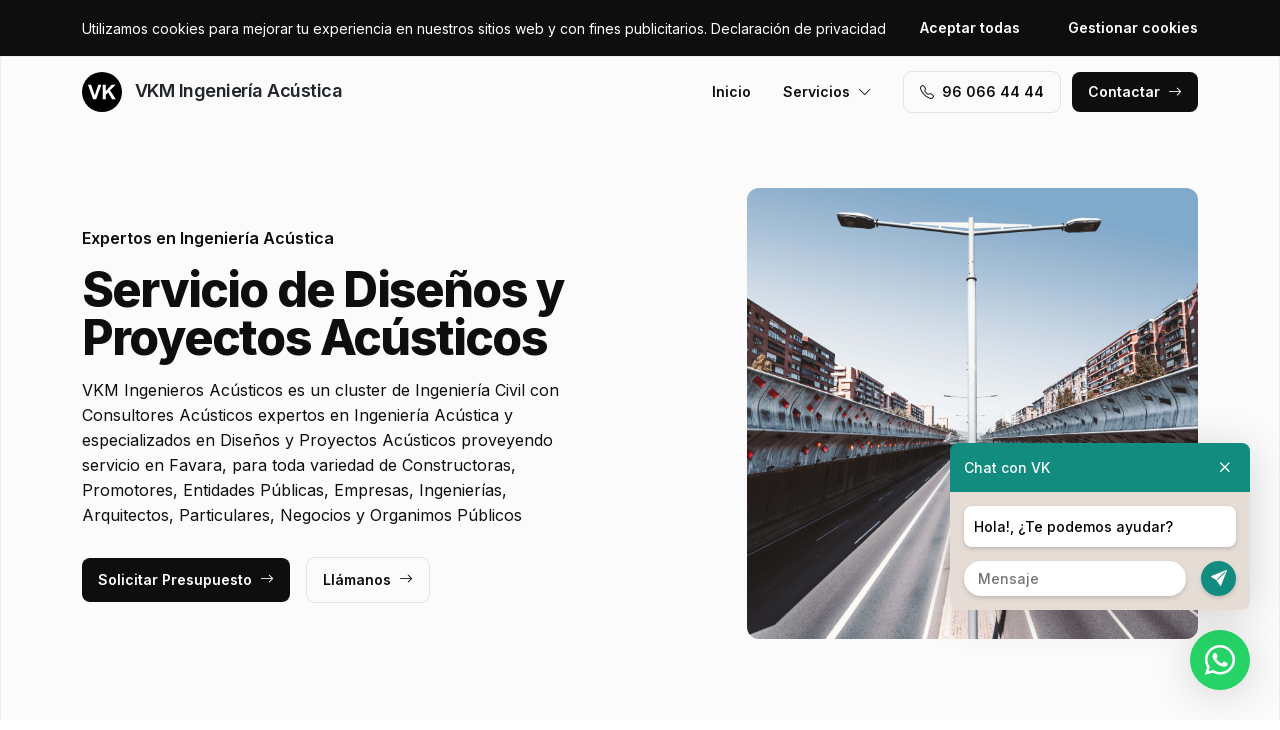

--- FILE ---
content_type: text/html; charset=UTF-8
request_url: https://www.vkmingenieriaacusticavalencia.es/disenos-proyectos-acusticos/favara
body_size: 8915
content:
<!DOCTYPE html>
<html lang="es">

<head>
    <meta charset="utf-8">
    <meta name="viewport" content="width=device-width, initial-scale=1">

    <title>Diseños y Proyectos Acústicos Favara · VKM Ingeniería Acústica</title>
    <meta name="description" content="VKM Ingenieros Acústicos es un cluster de Ingeniería Civil con Consultores Acústicos expertos en Ingeniería Acústica y especializados en Diseños y Proyectos Acústicos proveyendo servicio en Favara,">
    <meta name="keywords" content="Diseños,y,Proyectos,Acústicos,Favara,Ingenieros">

    <link rel="canonical" href="https://www.vkmingenieriaacusticavalencia.es/disenos-proyectos-acusticos/favara" />
    <meta property="og:locale" content="es_ES" />
    <meta property="og:type" content="website" />
    <meta property="og:title" content="Diseños y Proyectos Acústicos Favara · VKM Ingeniería Acústica" />
    <meta property="og:description" content="VKM Ingenieros Acústicos es un cluster de Ingeniería Civil con Consultores Acústicos expertos en Ingeniería Acústica y especializados en Diseños y Proyectos Acústicos proveyendo servicio en Favara," />
    <meta property="og:url" content="https://www.vkmingenieriaacusticavalencia.es/disenos-proyectos-acusticos/favara" />
    <meta property="og:site_name" content="VKM Ingeniería Acústica" />

    <link rel="preconnect" href="https://fonts.googleapis.com">
    <link rel="preconnect" href="https://fonts.gstatic.com" crossorigin>
    <link href="https://fonts.googleapis.com/css2?family=Inter:wght@100;200;300;400;500;600;700;800;900&display=swap" rel="stylesheet">

    <link rel="icon" type="image/x-icon" href="https://www.vkmingenieriaacusticavalencia.es/assets/images/logos/default/favicon.ico?v=1764842133">

    <link href="https://www.vkmingenieriaacusticavalencia.es/assets/css/vendor.css?v=20251213072904" rel="stylesheet">
<link href="https://www.vkmingenieriaacusticavalencia.es/assets/css/main.css?v=20251213072904" rel="stylesheet">
        
    <!-- Global site tag (gtag.js) - Google Analytics -->
    <script async src="https://www.googletagmanager.com/gtag/js?id=G-96R2HCZ8W2"></script>
    <script>
        window.dataLayer = window.dataLayer || [];
        function gtag() {
            dataLayer.push(arguments);
        }
        gtag('js', new Date());
        gtag('config', 'G-96R2HCZ8W2');
    </script>
</head>

<body>
    <header class="header">
        <div class="container">
            <a href="https://www.vkmingenieriaacusticavalencia.es" class="header-logo">
                <img src="https://www.vkmingenieriaacusticavalencia.es/assets/images/logos/default/logo.svg?v=1764842133" alt="Logo VKM Ingeniería Acústica">
                VKM Ingeniería Acústica            </a>
            <button class="header-toggler" type="button" data-bs-toggle="collapse">
                <i class="bi bi-list"></i>
            </button>
            <div class="header-collapse">
                <ul class="header-menu">
                    <li>
                        <a href="https://www.vkmingenieriaacusticavalencia.es">Inicio</a>
                    </li>
                    <li>
                        <button type="button">Servicios<i class="bi bi-chevron-down"></i></button>
                        <ul class="header-submenu">
                                                            <li><a href="https://www.vkmingenieriaacusticavalencia.es/estudios-acusticos-informes">Estudios Acústicos e Informes</a></li>
                                                            <li><a href="https://www.vkmingenieriaacusticavalencia.es/certificados-acusticos">Certificados Acústicos</a></li>
                                                            <li><a href="https://www.vkmingenieriaacusticavalencia.es/sonometrias-dosimetrias">Sonometrías / Dosimetrías</a></li>
                                                            <li><a href="https://www.vkmingenieriaacusticavalencia.es/mediciones-acusticas">Mediciones Acústicas</a></li>
                                                            <li><a href="https://www.vkmingenieriaacusticavalencia.es/disenos-proyectos-acusticos">Diseños y Proyectos Acústicos</a></li>
                                                            <li><a href="https://www.vkmingenieriaacusticavalencia.es/consultoria-auditorias-acusticas">Consultoría / Auditorías Acústicas</a></li>
                                                            <li><a href="https://www.vkmingenieriaacusticavalencia.es/mapas-de-ruido-impacto-acusticos">Mapas de Ruido Impacto Acústicos</a></li>
                                                            <li><a href="https://www.vkmingenieriaacusticavalencia.es/estudios-impacto-ambiental-esia">Estudios de Impacto Ambiental (EsIA)</a></li>
                                                    </ul>
                    </li>
                </ul>
                <a href="tel:+34960664444" class="btn btn-default" class="header-phone"><i class="bi bi-telephone icon-left"></i>96 066 44 44</a>
                <a href="#contact" class="btn btn-primary js-scroll">Contactar<i class="bi bi-arrow-right icon-right"></i></a>
            </div>
        </div>
    </header>
    <main>
        <section class="hero bg-gray">
    <div class="container">
        <div class="row gy-5 justify-content-between align-items-center">
            <div class="col-lg-6">
                <div class="heading">
                    <p class="alt">Expertos en Ingeniería Acústica</p>
                    <p class="title">Servicio de Diseños y Proyectos Acústicos                                            </p>
                    <p class="desc">VKM Ingenieros Acústicos es un cluster de Ingeniería Civil con Consultores Acústicos expertos en Ingeniería Acústica y especializados en Diseños y Proyectos Acústicos proveyendo servicio en Favara, para toda variedad de Constructoras, Promotores, Entidades Públicas, Empresas, Ingenierías, Arquitectos, Particulares, Negocios y Organimos Públicos</p>
                </div>
                <a href="#contact" class="btn btn-primary js-scroll">Solicitar Presupuesto<i class="bi bi-arrow-right icon-right"></i></a>
                <a href="tel:+34960664444" class="btn btn-default">Llámanos<i class="bi bi-arrow-right icon-right"></i></a>
            </div>
            <div class="col-lg-5">
                                <img src="https://www.vkmingenieriaacusticavalencia.es/content/5_disenos-proyectos-acusticos/ingenieros-acusticos-disenos-y-proyectos-acusticos.jpg" class="img-fluid" alt="VKM Ingeniería Acústica · Diseños y Proyectos Acústicos Favara">
                            </div>
        </div>
    </div>
    <div class="container">
        <div class="row gy-4 align-items-start">
                                                <div class="col-lg">
                        <div class="icon">
                            <div class="icon-image"><i class="bi bi-card-checklist"></i></div>
                            <div class="icon-body">
                                <h2 class="icon-title">Tratamientos Específicos</h2>
                                <p>Obtén asesoramiento por parte de nuestro cluster de Consultores Acústicos especializados en Ingeniería Acústica con Tratamientos Anticorrosivos C5-M en Favara</p>
                            </div>
                        </div>
                    </div>
                                                                <div class="col-lg">
                        <div class="icon">
                            <div class="icon-image"><i class="bi bi-receipt-cutoff"></i></div>
                            <div class="icon-body">
                                <h2 class="icon-title">Presupuestos y Precios</h2>
                                <p>Pide Presupuesto sin compromiso para obtener información sobre precios para el servicio de Ingeniería Acústica en Favara</p>
                            </div>
                        </div>
                    </div>
                                                                <div class="col-lg">
                        <div class="icon">
                            <div class="icon-image"><i class="bi bi-person-lines-fill"></i></div>
                            <div class="icon-body">
                                <h2 class="icon-title">Certificaciones ISO</h2>
                                <p>Disponemos de un cluster de Ingeniería Civil especializadas en Ingeniería Acústica con certificaciones ISO 9001 y 14001 para la zona de Favara</p>
                            </div>
                        </div>
                    </div>
                                    </div>
    </div>
</section>
<section class="subhero">
    <div class="container">
        <div class="d-lg-flex justify-content-between align-items-center">
            <h1>VKM Ingeniería Acústica · Diseños y Proyectos Acústicos Favara</h1>
            <ol class="breadcrumb" itemscope itemtype="https://schema.org/BreadcrumbList">
                                    <li itemprop="itemListElement" itemscope itemtype="https://schema.org/ListItem">
                                                    <a itemprop="item" href="https://www.vkmingenieriaacusticavalencia.es">
                                <span itemprop="name">Ingenieros Acústicos</span>
                            </a>
                                                <meta itemprop="position" content="1" />
                    </li>
                                    <li itemprop="itemListElement" itemscope itemtype="https://schema.org/ListItem">
                                                    <a itemprop="item" href="https://www.vkmingenieriaacusticavalencia.es/disenos-proyectos-acusticos">
                                <span itemprop="name">Diseños y Proyectos Acústicos</span>
                            </a>
                                                <meta itemprop="position" content="2" />
                    </li>
                                    <li itemprop="itemListElement" itemscope itemtype="https://schema.org/ListItem">
                                                    <span itemprop="name">Favara</span>
                                                <meta itemprop="position" content="3" />
                    </li>
                            </ol>
        </div>
    </div>
</section><section class="bg-white">
    <div class="container">
        <div class="row">
            <div class="col-lg-6">
                <div class="heading heading-space">
                    <p class="alt">VKM Ingenieros Acústicos Favara</p>
                    <h2 class="title">Expertos en Diseños y Proyectos Acústicos</h2>
                    <p class="desc">Nuestro cluster de Ingeniería Civil están especializadas en Ingeniería Acústica para Residencias, Restaurantes, Pabellones Deportivos, Motores, Climatizadores Industriales, Supermercados, Salas de Máquinas, Ocio, Gimnasios, Metro / Tranvía, Particulares, Fabricas, Ascensores, Polideportivos, Locales Comerciales, Ferrocarriles, Ventiladores, Calderas, Bares musicales, Teatros, Habitaciones, Recintos, Comercios, Conciertos, Cafeterías, Construcciones, Escuelas, Oficinas / Call Center, Turbinas, Carreteras, Centros Médicos, Empresas, Aires Acondicionados, Pubs, Viviendas, Industrias, Establecimientos, Maquinaria, Negocios, Discotecas, Tráfico, Casas, Centros Comerciales, Edificaciones, Oficinas, Hoteles, Locales Musicales, Aerorefrigeradores Industriales, Hospitales, Compresores, Bares, Naves Industriales, Parkings, Chalets, Galerias y Panaderías para la zona de Favara y ofrecen una amplia variedad de servicios como:</p>
                </div>
            </div>
        </div>
        <div class="row g-4">
                            <div class="col-lg-4 col-md-6 col-12">
                    <div class="card">
    <div class="card-image">
            </div>
    <div class="card-body">
        <h3 class="card-title">Estudio Acústico de insonorización</h3>
        <p class="card-text">Consultores Acústicos especialistas en Estudio Acústico de insonorización y expertos en Diseños y Proyectos Acústicos en el área de Favara</p>
    </div>
</div> 
                </div>
                            <div class="col-lg-4 col-md-6 col-12">
                    <div class="card">
    <div class="card-image">
            </div>
    <div class="card-body">
        <h3 class="card-title">Estudio Acústico Centros Comerciales / Supermercados</h3>
        <p class="card-text">Consultores Acústicos especialistas en Estudio Acústico Centros Comerciales / Supermercados y expertos en Diseños y Proyectos Acústicos en el área de Favara</p>
    </div>
</div> 
                </div>
                            <div class="col-lg-4 col-md-6 col-12">
                    <div class="card">
    <div class="card-image">
            </div>
    <div class="card-body">
        <h3 class="card-title">Diseños y Estudio Acústico Aires Acondicionados / Aerorefrigeradores Industriales</h3>
        <p class="card-text">Consultores Acústicos especialistas en Diseños y Estudio Acústico Aires Acondicionados / Aerorefrigeradores Industriales y expertos en Diseños y Proyectos Acústicos en el área de Favara</p>
    </div>
</div> 
                </div>
                            <div class="col-lg-4 col-md-6 col-12">
                    <div class="card">
    <div class="card-image">
            </div>
    <div class="card-body">
        <h3 class="card-title">Assesoramiento Acústico para Arquitectos</h3>
        <p class="card-text">Consultores Acústicos especialistas en Assesoramiento Acústico para Arquitectos y expertos en Diseños y Proyectos Acústicos en el área de Favara</p>
    </div>
</div> 
                </div>
                            <div class="col-lg-4 col-md-6 col-12">
                    <div class="card">
    <div class="card-image">
            </div>
    <div class="card-body">
        <h3 class="card-title">Estudio Acústico Comercios / Negocios / Empresas</h3>
        <p class="card-text">Consultores Acústicos especialistas en Estudio Acústico Comercios / Negocios / Empresas y expertos en Diseños y Proyectos Acústicos en el área de Favara</p>
    </div>
</div> 
                </div>
                            <div class="col-lg-4 col-md-6 col-12">
                    <div class="card">
    <div class="card-image">
            </div>
    <div class="card-body">
        <h3 class="card-title">Estudio Acústico Bares musicales / Cafeterías / Pubs</h3>
        <p class="card-text">Consultores Acústicos especialistas en Estudio Acústico Bares musicales / Cafeterías / Pubs y expertos en Diseños y Proyectos Acústicos en el área de Favara</p>
    </div>
</div> 
                </div>
                            <div class="col-lg-4 col-md-6 col-12">
                    <div class="card">
    <div class="card-image">
            </div>
    <div class="card-body">
        <h3 class="card-title">Informes para Locales Comerciales / Musicales / Ocio</h3>
        <p class="card-text">Consultores Acústicos especialistas en Informes para Locales Comerciales / Musicales / Ocio y expertos en Diseños y Proyectos Acústicos en el área de Favara</p>
    </div>
</div> 
                </div>
                            <div class="col-lg-4 col-md-6 col-12">
                    <div class="card">
    <div class="card-image">
            </div>
    <div class="card-body">
        <h3 class="card-title">Informes para Hoteles / Restaurantes / Recintos</h3>
        <p class="card-text">Consultores Acústicos especialistas en Informes para Hoteles / Restaurantes / Recintos y expertos en Diseños y Proyectos Acústicos en el área de Favara</p>
    </div>
</div> 
                </div>
                            <div class="col-lg-4 col-md-6 col-12">
                    <div class="card">
    <div class="card-image">
            </div>
    <div class="card-body">
        <h3 class="card-title">Diseños, Proyectos e Informes Acústicos</h3>
        <p class="card-text">Consultores Acústicos especialistas en Diseños, Proyectos e Informes Acústicos y expertos en Diseños y Proyectos Acústicos en el área de Favara</p>
    </div>
</div> 
                </div>
                            <div class="col-lg-4 col-md-6 col-12">
                    <div class="card">
    <div class="card-image">
            </div>
    <div class="card-body">
        <h3 class="card-title">Informes para Establecimientos / Oficinas / Call Center</h3>
        <p class="card-text">Consultores Acústicos especialistas en Informes para Establecimientos / Oficinas / Call Center y expertos en Diseños y Proyectos Acústicos en el área de Favara</p>
    </div>
</div> 
                </div>
                            <div class="col-lg-4 col-md-6 col-12">
                    <div class="card">
    <div class="card-image">
            </div>
    <div class="card-body">
        <h3 class="card-title">Informes para Pabellones deportivos / Polideportivos</h3>
        <p class="card-text">Consultores Acústicos especialistas en Informes para Pabellones deportivos / Polideportivos y expertos en Diseños y Proyectos Acústicos en el área de Favara</p>
    </div>
</div> 
                </div>
                            <div class="col-lg-4 col-md-6 col-12">
                    <div class="card">
    <div class="card-image">
            </div>
    <div class="card-body">
        <h3 class="card-title">Estudio Acústico de salas / Recintos / Auditorios</h3>
        <p class="card-text">Consultores Acústicos especialistas en Estudio Acústico de salas / Recintos / Auditorios y expertos en Diseños y Proyectos Acústicos en el área de Favara</p>
    </div>
</div> 
                </div>
                            <div class="col-lg-4 col-md-6 col-12">
                    <div class="card">
    <div class="card-image">
            </div>
    <div class="card-body">
        <h3 class="card-title">Estudio Acústico Compresores / Ventiladores / Maquinaria</h3>
        <p class="card-text">Consultores Acústicos especialistas en Estudio Acústico Compresores / Ventiladores / Maquinaria y expertos en Diseños y Proyectos Acústicos en el área de Favara</p>
    </div>
</div> 
                </div>
                            <div class="col-lg-4 col-md-6 col-12">
                    <div class="card">
    <div class="card-image">
            </div>
    <div class="card-body">
        <h3 class="card-title">Estudio Acústico Ascensores / Motores / Calderas</h3>
        <p class="card-text">Consultores Acústicos especialistas en Estudio Acústico Ascensores / Motores / Calderas y expertos en Diseños y Proyectos Acústicos en el área de Favara</p>
    </div>
</div> 
                </div>
                            <div class="col-lg-4 col-md-6 col-12">
                    <div class="card">
    <div class="card-image">
            </div>
    <div class="card-body">
        <h3 class="card-title">Estudio Acústico Discotecas / Teatros / Conciertos</h3>
        <p class="card-text">Consultores Acústicos especialistas en Estudio Acústico Discotecas / Teatros / Conciertos y expertos en Diseños y Proyectos Acústicos en el área de Favara</p>
    </div>
</div> 
                </div>
                            <div class="col-lg-4 col-md-6 col-12">
                    <div class="card">
    <div class="card-image">
            </div>
    <div class="card-body">
        <h3 class="card-title">Informes para Hospitales / Gimnasios</h3>
        <p class="card-text">Consultores Acústicos especialistas en Informes para Hospitales / Gimnasios y expertos en Diseños y Proyectos Acústicos en el área de Favara</p>
    </div>
</div> 
                </div>
                            <div class="col-lg-4 col-md-6 col-12">
                    <div class="card">
    <div class="card-image">
            </div>
    <div class="card-body">
        <h3 class="card-title">Estudio Acústico Carreteras / Ferrocarriles / Tráfico</h3>
        <p class="card-text">Consultores Acústicos especialistas en Estudio Acústico Carreteras / Ferrocarriles / Tráfico y expertos en Diseños y Proyectos Acústicos en el área de Favara</p>
    </div>
</div> 
                </div>
                            <div class="col-lg-4 col-md-6 col-12">
                    <div class="card">
    <div class="card-image">
            </div>
    <div class="card-body">
        <h3 class="card-title">Diseños y Proyectos Acústicos de Control del Ruido</h3>
        <p class="card-text">Consultores Acústicos especialistas en Diseños y Proyectos Acústicos de Control del Ruido y expertos en Diseños y Proyectos Acústicos en el área de Favara</p>
    </div>
</div> 
                </div>
                            <div class="col-lg-4 col-md-6 col-12">
                    <div class="card">
    <div class="card-image">
            </div>
    <div class="card-body">
        <h3 class="card-title">Acústica arquitectónica, Industrial, Medioambiental</h3>
        <p class="card-text">Consultores Acústicos especialistas en Acústica arquitectónica, Industrial, Medioambiental y expertos en Diseños y Proyectos Acústicos en el área de Favara</p>
    </div>
</div> 
                </div>
                            <div class="col-lg-4 col-md-6 col-12">
                    <div class="card">
    <div class="card-image">
            </div>
    <div class="card-body">
        <h3 class="card-title">Informes para comercio y actividades de ocio</h3>
        <p class="card-text">Consultores Acústicos especialistas en Informes para comercio y actividades de ocio y expertos en Diseños y Proyectos Acústicos en el área de Favara</p>
    </div>
</div> 
                </div>
                            <div class="col-lg-4 col-md-6 col-12">
                    <div class="card">
    <div class="card-image">
            </div>
    <div class="card-body">
        <h3 class="card-title">Estudio Acústico de Aislamientos Acústicos</h3>
        <p class="card-text">Consultores Acústicos especialistas en Estudio Acústico de Aislamientos Acústicos y expertos en Diseños y Proyectos Acústicos en el área de Favara</p>
    </div>
</div> 
                </div>
                            <div class="col-lg-4 col-md-6 col-12">
                    <div class="card">
    <div class="card-image">
            </div>
    <div class="card-body">
        <h3 class="card-title">Estudio Acústico Viviendas / Habitaciones / Residencias</h3>
        <p class="card-text">Consultores Acústicos especialistas en Estudio Acústico Viviendas / Habitaciones / Residencias y expertos en Diseños y Proyectos Acústicos en el área de Favara</p>
    </div>
</div> 
                </div>
                            <div class="col-lg-4 col-md-6 col-12">
                    <div class="card">
    <div class="card-image">
            </div>
    <div class="card-body">
        <h3 class="card-title">Assesoramiento en acondicionamiento Acústico</h3>
        <p class="card-text">Consultores Acústicos especialistas en Assesoramiento en acondicionamiento Acústico y expertos en Diseños y Proyectos Acústicos en el área de Favara</p>
    </div>
</div> 
                </div>
                            <div class="col-lg-4 col-md-6 col-12">
                    <div class="card">
    <div class="card-image">
            </div>
    <div class="card-body">
        <h3 class="card-title">Proyecto de justificación del CTE DB-HR</h3>
        <p class="card-text">Consultores Acústicos especialistas en Proyecto de justificación del CTE DB-HR y expertos en Diseños y Proyectos Acústicos en el área de Favara</p>
    </div>
</div> 
                </div>
                            <div class="col-lg-4 col-md-6 col-12">
                    <div class="card">
    <div class="card-image">
            </div>
    <div class="card-body">
        <h3 class="card-title">Estudio Acústico en el Sector Industrial</h3>
        <p class="card-text">Consultores Acústicos especialistas en Estudio Acústico en el Sector Industrial y expertos en Diseños y Proyectos Acústicos en el área de Favara</p>
    </div>
</div> 
                </div>
                            <div class="col-lg-4 col-md-6 col-12">
                    <div class="card">
    <div class="card-image">
            </div>
    <div class="card-body">
        <h3 class="card-title">Estudio Acústico de impacto ambiental</h3>
        <p class="card-text">Consultores Acústicos especialistas en Estudio Acústico de impacto ambiental y expertos en Diseños y Proyectos Acústicos en el área de Favara</p>
    </div>
</div> 
                </div>
                            <div class="col-lg-4 col-md-6 col-12">
                    <div class="card">
    <div class="card-image">
            </div>
    <div class="card-body">
        <h3 class="card-title">Estudio Acústico Climatizadores Industriales / Turbinas</h3>
        <p class="card-text">Consultores Acústicos especialistas en Estudio Acústico Climatizadores Industriales / Turbinas y expertos en Diseños y Proyectos Acústicos en el área de Favara</p>
    </div>
</div> 
                </div>
                            <div class="col-lg-4 col-md-6 col-12">
                    <div class="card">
    <div class="card-image">
            </div>
    <div class="card-body">
        <h3 class="card-title">Diseños y Proyectos de Cerramiento Acústico</h3>
        <p class="card-text">Consultores Acústicos especialistas en Diseños y Proyectos de Cerramiento Acústico y expertos en Diseños y Proyectos Acústicos en el área de Favara</p>
    </div>
</div> 
                </div>
                            <div class="col-lg-4 col-md-6 col-12">
                    <div class="card">
    <div class="card-image">
            </div>
    <div class="card-body">
        <h3 class="card-title">Estudio Acústico Integrales</h3>
        <p class="card-text">Consultores Acústicos especialistas en Estudio Acústico Integrales y expertos en Diseños y Proyectos Acústicos en el área de Favara</p>
    </div>
</div> 
                </div>
                            <div class="col-lg-4 col-md-6 col-12">
                    <div class="card">
    <div class="card-image">
            </div>
    <div class="card-body">
        <h3 class="card-title">Informes para Salas de Máquinas / Parkings</h3>
        <p class="card-text">Consultores Acústicos especialistas en Informes para Salas de Máquinas / Parkings y expertos en Diseños y Proyectos Acústicos en el área de Favara</p>
    </div>
</div> 
                </div>
                            <div class="col-lg-4 col-md-6 col-12">
                    <div class="card">
    <div class="card-image">
            </div>
    <div class="card-body">
        <h3 class="card-title">Estudio Acústico Edificaciones / Construcciones / Edificios</h3>
        <p class="card-text">Consultores Acústicos especialistas en Estudio Acústico Edificaciones / Construcciones / Edificios y expertos en Diseños y Proyectos Acústicos en el área de Favara</p>
    </div>
</div> 
                </div>
                            <div class="col-lg-4 col-md-6 col-12">
                    <div class="card">
    <div class="card-image">
            </div>
    <div class="card-body">
        <h3 class="card-title">Estudio Acústico Casas / Chalets / Particulares</h3>
        <p class="card-text">Consultores Acústicos especialistas en Estudio Acústico Casas / Chalets / Particulares y expertos en Diseños y Proyectos Acústicos en el área de Favara</p>
    </div>
</div> 
                </div>
                            <div class="col-lg-4 col-md-6 col-12">
                    <div class="card">
    <div class="card-image">
            </div>
    <div class="card-body">
        <h3 class="card-title">Informes para Naves Industriales / Fabricas / Industrias</h3>
        <p class="card-text">Consultores Acústicos especialistas en Informes para Naves Industriales / Fabricas / Industrias y expertos en Diseños y Proyectos Acústicos en el área de Favara</p>
    </div>
</div> 
                </div>
                    </div>
    </div>
</section>
    <section class="bg-white">
        <div class="container">
            <div class="row">
                <div class="col-lg-6">
                    <div class="heading heading-space">
                        <p class="alt">VKM Ingenieros Acústicos Favara</p>
                        <h2 class="title">Ingeniería Civil para Diseños y Proyectos Acústicos</h2>
                        <p class="desc">Servicio de Ingeniería Acústica en Infraestructuras, Alimentación, Decoración, Hidráulica, Gestión de Residuos, Comercio, Restauración, Industria, Química, Ferroviario, Producción y Elaboración de Metales, Ganadería, Textil, Transporte, Logistica, Retail, Siderúrgica / Mineral, Construcción, Ocio, Sanidad, Eólico, Hostelería, Industria Energética, Horeca, Actividades, Urbanismo y Turismo con cobertura en Favara</p>
                    </div>
                </div>
            </div>
            <div class="js-swiper-gallery swiper">
                <div class="swiper-wrapper">
                                            <div class="swiper-slide">
                            <div class="gallery-item">
                                <div class="gallery-item-image">
                                    <img src="https://www.vkmingenieriaacusticavalencia.es/content/home/ingenieros-acusticos-ingenieria-acustica-certificacion-acustica-comercios-negocios-empresas.jpg">
                                </div>
                                <div class="gallery-item-overlay">
                                    <div class="gallery-item-title">Certificación Acústica Comercios / Negocios / Empresas</div>
                                </div>
                            </div>
                        </div>
                                            <div class="swiper-slide">
                            <div class="gallery-item">
                                <div class="gallery-item-image">
                                    <img src="https://www.vkmingenieriaacusticavalencia.es/content/home/ingenieros-acusticos-ingenieria-acustica-certificacion-acustica-discotecas-teatros-conciertos.jpg">
                                </div>
                                <div class="gallery-item-overlay">
                                    <div class="gallery-item-title">Certificación Acústica Discotecas / Teatros / Conciertos</div>
                                </div>
                            </div>
                        </div>
                                            <div class="swiper-slide">
                            <div class="gallery-item">
                                <div class="gallery-item-image">
                                    <img src="https://www.vkmingenieriaacusticavalencia.es/content/home/ingenieros-acusticos-ingenieria-acustica-certificacion-acustica-establecimientos-oficinas-call-center.jpg">
                                </div>
                                <div class="gallery-item-overlay">
                                    <div class="gallery-item-title">Certificación Acústica Establecimientos / Oficinas / Call Center</div>
                                </div>
                            </div>
                        </div>
                                            <div class="swiper-slide">
                            <div class="gallery-item">
                                <div class="gallery-item-image">
                                    <img src="https://www.vkmingenieriaacusticavalencia.es/content/home/ingenieros-acusticos-ingenieria-acustica-certificacion-acustica-locales-comerciales-musicales-ocio.jpg">
                                </div>
                                <div class="gallery-item-overlay">
                                    <div class="gallery-item-title">Certificación Acústica Locales Comerciales / Musicales / Ocio</div>
                                </div>
                            </div>
                        </div>
                                            <div class="swiper-slide">
                            <div class="gallery-item">
                                <div class="gallery-item-image">
                                    <img src="https://www.vkmingenieriaacusticavalencia.es/content/home/ingenieros-acusticos-ingenieria-acustica-certificacion-acustica-naves-industriales-fabricas-industrias.jpg">
                                </div>
                                <div class="gallery-item-overlay">
                                    <div class="gallery-item-title">Certificación Acústica Naves Industriales / Fabricas / Industrias</div>
                                </div>
                            </div>
                        </div>
                                            <div class="swiper-slide">
                            <div class="gallery-item">
                                <div class="gallery-item-image">
                                    <img src="https://www.vkmingenieriaacusticavalencia.es/content/home/ingenieros-acusticos-ingenieria-acustica-hoteles-restaurantes-hospitales.jpg">
                                </div>
                                <div class="gallery-item-overlay">
                                    <div class="gallery-item-title">Hoteles / Restaurantes / Hospitales</div>
                                </div>
                            </div>
                        </div>
                                            <div class="swiper-slide">
                            <div class="gallery-item">
                                <div class="gallery-item-image">
                                    <img src="https://www.vkmingenieriaacusticavalencia.es/content/home/ingenieros-acusticos-ingenieria-acustica-ingenieria-acustica-bares-musicales-cafeterias-pubs.jpg">
                                </div>
                                <div class="gallery-item-overlay">
                                    <div class="gallery-item-title">Ingeniería Acústica Bares musicales / Cafeterías / Pubs</div>
                                </div>
                            </div>
                        </div>
                                            <div class="swiper-slide">
                            <div class="gallery-item">
                                <div class="gallery-item-image">
                                    <img src="https://www.vkmingenieriaacusticavalencia.es/content/home/ingenieros-acusticos-ingenieria-acustica-ingenieria-acustica-carreteras-ferrocarriles-trafico.jpg">
                                </div>
                                <div class="gallery-item-overlay">
                                    <div class="gallery-item-title">Ingeniería Acústica Carreteras / Ferrocarriles / Tráfico</div>
                                </div>
                            </div>
                        </div>
                                            <div class="swiper-slide">
                            <div class="gallery-item">
                                <div class="gallery-item-image">
                                    <img src="https://www.vkmingenieriaacusticavalencia.es/content/home/ingenieros-acusticos-ingenieria-acustica-ingenieria-acustica-centros-comerciales-supermercados-panaderias.jpg">
                                </div>
                                <div class="gallery-item-overlay">
                                    <div class="gallery-item-title">Ingeniería Acústica Centros Comerciales / Supermercados / Panaderías</div>
                                </div>
                            </div>
                        </div>
                                            <div class="swiper-slide">
                            <div class="gallery-item">
                                <div class="gallery-item-image">
                                    <img src="https://www.vkmingenieriaacusticavalencia.es/content/home/ingenieros-acusticos-ingenieria-acustica-ingenieria-acustica-climatizadores-industriales-aire-acondicionados.jpg">
                                </div>
                                <div class="gallery-item-overlay">
                                    <div class="gallery-item-title">Ingeniería Acústica Climatizadores Industriales / Aire Acondicionados</div>
                                </div>
                            </div>
                        </div>
                                            <div class="swiper-slide">
                            <div class="gallery-item">
                                <div class="gallery-item-image">
                                    <img src="https://www.vkmingenieriaacusticavalencia.es/content/home/ingenieros-acusticos-ingenieria-acustica-ingenieria-pabellones-deportivos-polideportivos-gimnasios.jpg">
                                </div>
                                <div class="gallery-item-overlay">
                                    <div class="gallery-item-title">Ingeniería Pabellones deportivos / Polideportivos / Gimnasios</div>
                                </div>
                            </div>
                        </div>
                                            <div class="swiper-slide">
                            <div class="gallery-item">
                                <div class="gallery-item-image">
                                    <img src="https://www.vkmingenieriaacusticavalencia.es/content/home/ingenieros-acusticos-ingenieria-acustica-salas-de-maquinas-compresores-ascensores.jpg">
                                </div>
                                <div class="gallery-item-overlay">
                                    <div class="gallery-item-title">Salas de Máquinas / Compresores / Ascensores</div>
                                </div>
                            </div>
                        </div>
                                            <div class="swiper-slide">
                            <div class="gallery-item">
                                <div class="gallery-item-image">
                                    <img src="https://www.vkmingenieriaacusticavalencia.es/content/home/ingenieros-acusticos-ingenieria-acustica-viviendas-casas-residencias.jpg">
                                </div>
                                <div class="gallery-item-overlay">
                                    <div class="gallery-item-title">Viviendas / Casas / Residencias</div>
                                </div>
                            </div>
                        </div>
                                    </div>
            </div>
        </div>
    </section>
<section class="section-stats bg-white">
    <div class="container">
        <div class="stat-box">
                            <img src="https://www.vkmingenieriaacusticavalencia.es/content/home/ingenieros-acusticos-ingenieria-acustica.jpg" class="stat-box-img" alt="VKM Ingeniería Acústica · Diseños y Proyectos Acústicos Favara">
                        <div class="row">
                <div class="col-xl-6 col-lg-8">
                    <div class="heading heading-space text-white">
                        <p class="alt">VKM Division</p>
                        <h2 class="title">Somos un Cluster de Consultores Acústicos</h2>
                        <p class="desc">Somos un cluster de Ingeniería Civil, formado por un conjunto de Consultores Acústicos especializados en Ingeniería Acústica seleccionados por su competencia y confianza, que ofrecen servicio en Favara. Le facilitamos el contacto de los Consultores Acústicos más idóneos para su situación.</p>
                    </div>
                </div>
            </div>
            <div class="row gy-4">
                                                            <div class="col-lg-3 col-md-6 col-12">
                            <div class="stat">
                                <p class="stat-value">+4.000</p>
                                <p class="stat-desc">Peticiones Gestionadas</p>
                            </div>
                        </div>
                                                                                <div class="col-lg-3 col-md-6 col-12">
                            <div class="stat">
                                <p class="stat-value">+25</p>
                                <p class="stat-desc">Áreas de Especialización</p>
                            </div>
                        </div>
                                                                                <div class="col-lg-3 col-md-6 col-12">
                            <div class="stat">
                                <p class="stat-value">+75</p>
                                <p class="stat-desc">Especialistas</p>
                            </div>
                        </div>
                                                                                <div class="col-lg-3 col-md-6 col-12">
                            <div class="stat">
                                <p class="stat-value"></p>
                                <p class="stat-desc"></p>
                            </div>
                        </div>
                                                </div>
        </div>
    </div>
</section>        <section class="bg-white" id="contact">
    <div class="container">
        <div class="row">
            <div class="col-lg-6">
                <div class="heading heading-space">
                    <p class="alt">Formulario de Contacto</p>
                    <h2 class="title">¿Tienes preguntas? Consúltanos.</h2>
                    <p class="desc">Si necesitas asesoramiento sobre Ingeniería Acústica en el área de Favara, ponte en contacto con nuestro equipo.</p>
                </div>
            </div>
        </div>
        <div class="row gy-5">
            <div class="col-lg-6">
                <div id="map" data-coordenadas="39.127593719263466, -0.28984641273491546"></div>
            </div>
            <div class="col-lg-5 offset-lg-1">
                <form class="bg-gray form-contact form-ajax" novalidate>
                    <div class="row">
                        <div class="col">
                            <div class="form-group">
                                <label class="form-label">Nombre <span class="required">*</span></label>
                                <input class="form-control" type="text" id="nombre" name="nombre" required>
                            </div>
                        </div>
                                                    <div class="col">
                                <div class="form-group">
                                    <label class="form-label">Servicio <span class="required">*</span></label>
                                    <select class="form-control" id="id_servicio" name="id_servicio" onChange="document.getElementById('input_servicio').value = this.options[this.selectedIndex].text">
                                        <option value="" disabled selected>--</option>
                                                                                    <option value="150">Medición de Sonometría</option>
                                                                                    <option value="151">Proyecto Insonorización</option>
                                                                                    <option value="152">Otros Servicios</option>
                                                                            </select>
                                    <input type="hidden" name="servicio" id="input_servicio" value="">
                                </div>
                            </div>
                                            </div>
                    <div class="row">
                        <div class="col">
                            <div class="form-group">
                                <label class="form-label">Email <span class="required">*</span></label>
                                <input class="form-control" type="text" id="email" name="email" required>
                            </div>
                        </div>
                        <div class="col">
                            <div class="form-group">
                                <label class="form-label">Teléfono <span class="required">*</span></label>
                                <input class="form-control" type="text" id="telefono" name="telefono" required>
                            </div>
                        </div>
                    </div>
                    <div class="row">
                        <div class="col-6">
                            <div class="form-group">
                                <label class="form-label">Codigo Postal <span class="required">*</span></label>
                                <input class="form-control searchPostal" type="text" id="codigo_postal" name="v_codigo_postal" required>
                            </div>
                        </div>
                        <div class="col-6">
                            <div class="form-group">
                                <label class="form-label">Población <span class="required">*</span></label>
                                <input class="form-control searchPostal" type="text" id="poblacion" name="v_poblacion" required>
                            </div>
                        </div>
                    </div>
                    <input type="hidden" class="auto_postal_code" name="codigo_postal">
                    <input type="hidden" class="auto_name" name="poblacion">
                    <input type="hidden" class="auto_admin1_name" name="comunidad">
                    <input type="hidden" class="auto_admin2_name" name="provincia">
                    <input type="hidden" class="auto_country" name="pais">
                    <div class="form-group">
                        <label class="form-label">Mensaje <span class="required">*</span></label>
                        <textarea class="form-control" id="mensaje" name="mensaje" required></textarea>
                    </div>
                    <input type="hidden" name="url" value="https://www.vkmingenieriaacusticavalencia.es/disenos-proyectos-acusticos/favara">
                    <div class="form-group form-honey">
                        <input class="form-control" type="url" name="website" placeholder="http://example.com" />
                    </div>
                    <div class="form-group">
                        <div class="form-check">
                            <input class="form-check-input" type="checkbox" id="rgpd" name="rgpd" value="rgpd" required>
                                                        <label class="form-check-label" for="rgpd">He leído y acepto la <a href="https://www.vkmingenieriaacusticavalencia.es/legal/politica-de-privacidad" rel="nofollow" target="_blank">Política de Privacidad</a> y los <a href="https://www.vkmingenieriaacusticavalencia.es/legal/terminos-y-condiciones-de-uso" rel="nofollow" target="_blank">Términos y Condiciones de Uso</a> <span class="required">*</span></label>
                        </div>
                    </div>
                    <button type="submit" class="btn btn-primary btn-block">Enviar formulario</button>
                </form>
            </div>
        </div>
    </div>
</section>    </main>
    <footer>
        <div class="footer">
            <div class="container">
                <div class="footer-primary">
                    <div class="row gy-5">
                        <div class="col-lg-4">
                            <div class="footer-logo" data-offcanvas="offcanvas-siblings">
                                <img src="https://www.vkmingenieriaacusticavalencia.es/assets/images/logos/default/logo-white.svg?v=1764842133" alt="Logo VKM Ingeniería Acústica">
                                VKM Ingeniería Acústica                            </div>
                            <p class="footer-p">Somos un cluster de Ingeniería Civil. Le ponemos en contacto con los mejores profesionales especializados adaptados para sus necesidades en Ingeniería Acústica para la zona de Favara. Expertos en Diseños y Proyectos Acústicos.</p>
                            <div class="footer-social">
                                                            </div>
                        </div>
                        <div class="col-lg-4 offset-lg-1 col-md-6 col-12">
                            <p class="footer-title" data-offcanvas="offcanvas-poblaciones">Contactar</p>
                            <ul>
                                                                    <li>Trabajamos en Favara,<br> pero trabajamos en todo el mundo.</li>
                                                                <li>(+34) 96 066 44 44</li>
                                <li>info@vkgrupo.com</li>
                            </ul>
                        </div>
                        <div class="col-lg-3 col-md-6 col-12">
                            <p class="footer-title">Legal</p>
                            <ul>
                                                                    <li><a href="https://www.vkmingenieriaacusticavalencia.es/legal/aviso-legal" rel="nofollow">Aviso Legal</a></li>
                                                                    <li><a href="https://www.vkmingenieriaacusticavalencia.es/legal/politica-de-cookies" rel="nofollow">Política de Cookies</a></li>
                                                                    <li><a href="https://www.vkmingenieriaacusticavalencia.es/legal/politica-de-privacidad" rel="nofollow">Política de Privacidad</a></li>
                                                                    <li><a href="https://www.vkmingenieriaacusticavalencia.es/legal/terminos-y-condiciones-de-uso" rel="nofollow">Términos y Condiciones de Uso</a></li>
                                                                <li><a href="#cookies">Configurar Cookies</a></li>
                            </ul>
                        </div>
                    </div>
                </div>
                <div class="footer-middle">
                    * Las localidades mencionadas son zonas en las que nuestros colaboradores pueden ofrecer sus servicios.<br>** Los precios son indicativos y pueden variar dependiendo del colaborador, del servicio y de la ubicación.<br>*** Las fotos mostradas son de trabajos llevados a cabo por nuestros colaboradores y/o de bancos de imágenes.                </div>
                <div class="footer-bottom d-lg-flex justify-content-between">
                    <div>© 2025 VKM Ingeniería Acústica. Todos los derechos reservados.</div>
                    <div><a href="https://www.actialia.com" target="_blank">Diseño Web</a> · <a href="https://www.grupoactialia.com" target="_blank">Grupo Actialia</a></div>
                </div>
            </div>
        </div>
    </footer>

    <div class="offcanvas" id="offcanvas-siblings">
        <div class="offcanvas-dialog">
            <button type="button" class="offcanvas-close" title="Cerrar"><i class="bi bi-x"></i></button>
            <div class="offcanvas-body">
                <p class="offcanvas-title pseudo" data-pseudo="VKM Ingeniería Acústica"></p>
                <ul class="footer-siblings">
                                            <li><a href="https://www.vkmingenieriaacustica.es" target="_blank">vkmingenieriaacustica.es</a></li>
                                            <li><a href="https://www.vkmingenieriaacusticaalicante.es" target="_blank">vkmingenieriaacusticaalicante.es</a></li>
                                            <li><a href="https://www.vkmingenieriaacusticabarcelona.es" target="_blank">vkmingenieriaacusticabarcelona.es</a></li>
                                            <li><a href="https://www.vkmingenieriaacusticabarcelonaciudad.es" target="_blank">vkmingenieriaacusticabarcelonaciudad.es</a></li>
                                            <li><a href="https://www.vkmingenieriaacusticacastello.es" target="_blank">vkmingenieriaacusticacastello.es</a></li>
                                            <li><a href="https://www.vkmingenieriaacusticacatalunyacentral.es" target="_blank">vkmingenieriaacusticacatalunyacentral.es</a></li>
                                            <li><a href="https://www.vkmingenieriaacusticagirona.es" target="_blank">vkmingenieriaacusticagirona.es</a></li>
                                            <li><a href="https://www.vkmingenieriaacusticaislascanarias.es" target="_blank">vkmingenieriaacusticaislascanarias.es</a></li>
                                            <li><a href="https://www.vkmingenieriaacusticalleida.es" target="_blank">vkmingenieriaacusticalleida.es</a></li>
                                            <li><a href="https://www.vkmingenieriaacusticamadrid.es" target="_blank">vkmingenieriaacusticamadrid.es</a></li>
                                            <li><a href="https://www.vkmingenieriaacusticamadridciudad.es" target="_blank">vkmingenieriaacusticamadridciudad.es</a></li>
                                            <li><a href="https://www.vkmingenieriaacusticamadridne.es" target="_blank">vkmingenieriaacusticamadridne.es</a></li>
                                            <li><a href="https://www.vkmingenieriaacusticamadridso.es" target="_blank">vkmingenieriaacusticamadridso.es</a></li>
                                            <li><a href="https://www.vkmingenieriaacusticapenedesgarraf.es" target="_blank">vkmingenieriaacusticapenedesgarraf.es</a></li>
                                            <li><a href="https://www.vkmingenieriaacusticapirineus.es" target="_blank">vkmingenieriaacusticapirineus.es</a></li>
                                            <li><a href="https://www.vkmingenieriaacusticatarragona.es" target="_blank">vkmingenieriaacusticatarragona.es</a></li>
                                            <li><a href="https://www.vkmingenieriaacusticaterresebre.es" target="_blank">vkmingenieriaacusticaterresebre.es</a></li>
                                    </ul>
            </div>
        </div>
    </div>

    <div class="offcanvas" id="offcanvas-poblaciones">
        <div class="offcanvas-dialog">
            <button type="button" class="offcanvas-close" title="Cerrar"><i class="bi bi-x"></i></button>
            <div class="offcanvas-body">
                <p class="offcanvas-title pseudo" data-pseudo="VKM Ingeniería Acústica"></p>
                <div class="footer-population">
                                            <a href="https://www.vkmingenieriaacusticavalencia.es/agullent">Agullent</a>
                                            <a href="https://www.vkmingenieriaacusticavalencia.es/aielo-de-malferit">Aielo <span class='pseudo' data-pseudo='de'></span> Malferit</a>
                                            <a href="https://www.vkmingenieriaacusticavalencia.es/alaquas">Alaquàs</a>
                                            <a href="https://www.vkmingenieriaacusticavalencia.es/albaida">Albaida</a>
                                            <a href="https://www.vkmingenieriaacusticavalencia.es/albal">Albal</a>
                                            <a href="https://www.vkmingenieriaacusticavalencia.es/albalat-de-la-ribera">Albalat <span class='pseudo' data-pseudo='de'></span> <span class='pseudo' data-pseudo='la'></span> Ribera</a>
                                            <a href="https://www.vkmingenieriaacusticavalencia.es/albalat-dels-sorells">Albalat dels Sorells</a>
                                            <a href="https://www.vkmingenieriaacusticavalencia.es/alberic">Alberic</a>
                                            <a href="https://www.vkmingenieriaacusticavalencia.es/alboraia">Alboraia</a>
                                            <a href="https://www.vkmingenieriaacusticavalencia.es/albuixech">Albuixech</a>
                                            <a href="https://www.vkmingenieriaacusticavalencia.es/alcasser">Alcàsser​</a>
                                            <a href="https://www.vkmingenieriaacusticavalencia.es/aldaia">Aldaia</a>
                                            <a href="https://www.vkmingenieriaacusticavalencia.es/alfafar">Alfafar</a>
                                            <a href="https://www.vkmingenieriaacusticavalencia.es/alfara-del-patriarca">Alfara <span class='pseudo' data-pseudo='del'></span> Patriarca</a>
                                            <a href="https://www.vkmingenieriaacusticavalencia.es/algemesi">Algemesí</a>
                                            <a href="https://www.vkmingenieriaacusticavalencia.es/alginet">Alginet</a>
                                            <a href="https://www.vkmingenieriaacusticavalencia.es/almassera">Almàssera</a>
                                            <a href="https://www.vkmingenieriaacusticavalencia.es/almoines">Almoines</a>
                                            <a href="https://www.vkmingenieriaacusticavalencia.es/almussafes">Almussafes</a>
                                            <a href="https://www.vkmingenieriaacusticavalencia.es/alzira">Alzira</a>
                                            <a href="https://www.vkmingenieriaacusticavalencia.es/anna">Anna</a>
                                            <a href="https://www.vkmingenieriaacusticavalencia.es/ayora">Ayora</a>
                                            <a href="https://www.vkmingenieriaacusticavalencia.es/bellreguard">Bellreguard</a>
                                            <a href="https://www.vkmingenieriaacusticavalencia.es/benaguasil">Benaguasil</a>
                                            <a href="https://www.vkmingenieriaacusticavalencia.es/benetusser">Benetússer</a>
                                            <a href="https://www.vkmingenieriaacusticavalencia.es/benifaio">Benifaió</a>
                                            <a href="https://www.vkmingenieriaacusticavalencia.es/benifairo-de-les-valls">Benifairó <span class='pseudo' data-pseudo='de'></span> les Valls</a>
                                            <a href="https://www.vkmingenieriaacusticavalencia.es/beniganim">Benigànim</a>
                                            <a href="https://www.vkmingenieriaacusticavalencia.es/benissano">Benissanó ​</a>
                                            <a href="https://www.vkmingenieriaacusticavalencia.es/betera">Bétera</a>
                                            <a href="https://www.vkmingenieriaacusticavalencia.es/bocairent">Bocairent</a>
                                            <a href="https://www.vkmingenieriaacusticavalencia.es/bonrepos-i-mirambell">Bonrepòs i Mirambell</a>
                                            <a href="https://www.vkmingenieriaacusticavalencia.es/bunol">Buñol</a>
                                            <a href="https://www.vkmingenieriaacusticavalencia.es/burjassot">Burjassot</a>
                                            <a href="https://www.vkmingenieriaacusticavalencia.es/canals">Canals</a>
                                            <a href="https://www.vkmingenieriaacusticavalencia.es/canet-d-en-berenguer">Canet d'en Berenguer</a>
                                            <a href="https://www.vkmingenieriaacusticavalencia.es/carcaixent">Carcaixent</a>
                                            <a href="https://www.vkmingenieriaacusticavalencia.es/carlet">Carlet</a>
                                            <a href="https://www.vkmingenieriaacusticavalencia.es/casinos">Casinos</a>
                                            <a href="https://www.vkmingenieriaacusticavalencia.es/castello">Castelló</a>
                                            <a href="https://www.vkmingenieriaacusticavalencia.es/castello-de-rugat">Castelló <span class='pseudo' data-pseudo='de'></span> Rugat</a>
                                            <a href="https://www.vkmingenieriaacusticavalencia.es/catadau">Catadau</a>
                                            <a href="https://www.vkmingenieriaacusticavalencia.es/catarroja">Catarroja</a>
                                            <a href="https://www.vkmingenieriaacusticavalencia.es/chella">Chella</a>
                                            <a href="https://www.vkmingenieriaacusticavalencia.es/cheste">Cheste</a>
                                            <a href="https://www.vkmingenieriaacusticavalencia.es/chiva">Chiva</a>
                                            <a href="https://www.vkmingenieriaacusticavalencia.es/corbera">Corbera</a>
                                            <a href="https://www.vkmingenieriaacusticavalencia.es/cullera">Cullera</a>
                                            <a href="https://www.vkmingenieriaacusticavalencia.es/daimus">Daimús</a>
                                            <a href="https://www.vkmingenieriaacusticavalencia.es/el-genoves">El Genovés</a>
                                            <a href="https://www.vkmingenieriaacusticavalencia.es/el-puig-de-santa-maria">El Puig <span class='pseudo' data-pseudo='de'></span> <span class='pseudo' data-pseudo='Santa'></span> Maria</a>
                                            <a href="https://www.vkmingenieriaacusticavalencia.es/el-real-de-gandia">El Real <span class='pseudo' data-pseudo='de'></span> Gandia ​</a>
                                            <a href="https://www.vkmingenieriaacusticavalencia.es/enguera">Enguera</a>
                                            <a href="https://www.vkmingenieriaacusticavalencia.es/faura">Faura</a>
                                            <a href="https://www.vkmingenieriaacusticavalencia.es/favara">Favara</a>
                                            <a href="https://www.vkmingenieriaacusticavalencia.es/foios">Foios ​</a>
                                            <a href="https://www.vkmingenieriaacusticavalencia.es/gandia">Gandia</a>
                                            <a href="https://www.vkmingenieriaacusticavalencia.es/gilet">Gilet</a>
                                            <a href="https://www.vkmingenieriaacusticavalencia.es/godella">Godella</a>
                                            <a href="https://www.vkmingenieriaacusticavalencia.es/godelleta">Godelleta</a>
                                            <a href="https://www.vkmingenieriaacusticavalencia.es/guadassuar">Guadassuar</a>
                                            <a href="https://www.vkmingenieriaacusticavalencia.es/l-alcudia">L'Alcúdia</a>
                                            <a href="https://www.vkmingenieriaacusticavalencia.es/l-alcudia-de-crespins">L'Alcúdia <span class='pseudo' data-pseudo='de'></span> Crespins</a>
                                            <a href="https://www.vkmingenieriaacusticavalencia.es/l-eliana">L'Eliana</a>
                                            <a href="https://www.vkmingenieriaacusticavalencia.es/l-olleria">L'Olleria</a>
                                            <a href="https://www.vkmingenieriaacusticavalencia.es/la-font-d-en-carros">La Font d'en Carròs</a>
                                            <a href="https://www.vkmingenieriaacusticavalencia.es/la-llosa-de-ranes">La Llosa <span class='pseudo' data-pseudo='de'></span> Ranes</a>
                                            <a href="https://www.vkmingenieriaacusticavalencia.es/la-pobla-de-farnals">La Pobla <span class='pseudo' data-pseudo='de'></span> Farnals</a>
                                            <a href="https://www.vkmingenieriaacusticavalencia.es/la-pobla-de-vallbona">La Pobla <span class='pseudo' data-pseudo='de'></span> Vallbona</a>
                                            <a href="https://www.vkmingenieriaacusticavalencia.es/la-pobla-del-duc">La Pobla <span class='pseudo' data-pseudo='del'></span> Duc</a>
                                            <a href="https://www.vkmingenieriaacusticavalencia.es/la-pobla-llarga">La Pobla Llarga</a>
                                            <a href="https://www.vkmingenieriaacusticavalencia.es/lliria">Llíria</a>
                                            <a href="https://www.vkmingenieriaacusticavalencia.es/llombai">Llombai</a>
                                            <a href="https://www.vkmingenieriaacusticavalencia.es/llutxent">Llutxent ​</a>
                                            <a href="https://www.vkmingenieriaacusticavalencia.es/manises">Manises</a>
                                            <a href="https://www.vkmingenieriaacusticavalencia.es/manuel">Manuel</a>
                                            <a href="https://www.vkmingenieriaacusticavalencia.es/massalfassar">Massalfassar</a>
                                            <a href="https://www.vkmingenieriaacusticavalencia.es/massamagrell">Massamagrell</a>
                                            <a href="https://www.vkmingenieriaacusticavalencia.es/massanassa">Massanassa</a>
                                            <a href="https://www.vkmingenieriaacusticavalencia.es/meliana">Meliana</a>
                                            <a href="https://www.vkmingenieriaacusticavalencia.es/miramar">Miramar</a>
                                            <a href="https://www.vkmingenieriaacusticavalencia.es/mislata">Mislata</a>
                                            <a href="https://www.vkmingenieriaacusticavalencia.es/moixent">Moixent</a>
                                            <a href="https://www.vkmingenieriaacusticavalencia.es/moncada">Moncada</a>
                                            <a href="https://www.vkmingenieriaacusticavalencia.es/montroi">Montroi</a>
                                            <a href="https://www.vkmingenieriaacusticavalencia.es/montserrat">Montserrat</a>
                                            <a href="https://www.vkmingenieriaacusticavalencia.es/museros">Museros</a>
                                            <a href="https://www.vkmingenieriaacusticavalencia.es/naquera">Nàquera</a>
                                            <a href="https://www.vkmingenieriaacusticavalencia.es/navarres">Navarrés</a>
                                            <a href="https://www.vkmingenieriaacusticavalencia.es/oliva">Oliva</a>
                                            <a href="https://www.vkmingenieriaacusticavalencia.es/ontinyent">Ontinyent</a>
                                            <a href="https://www.vkmingenieriaacusticavalencia.es/paiporta">Paiporta</a>
                                            <a href="https://www.vkmingenieriaacusticavalencia.es/paterna">Paterna</a>
                                            <a href="https://www.vkmingenieriaacusticavalencia.es/pedralba">Pedralba</a>
                                            <a href="https://www.vkmingenieriaacusticavalencia.es/picanya">Picanya</a>
                                            <a href="https://www.vkmingenieriaacusticavalencia.es/picassent">Picassent</a>
                                            <a href="https://www.vkmingenieriaacusticavalencia.es/piles">Piles</a>
                                            <a href="https://www.vkmingenieriaacusticavalencia.es/polinya-de-xuquer">Polinyà <span class='pseudo' data-pseudo='de'></span> Xúquer</a>
                                            <a href="https://www.vkmingenieriaacusticavalencia.es/pucol">Puçol</a>
                                            <a href="https://www.vkmingenieriaacusticavalencia.es/quart-de-poblet">Quart <span class='pseudo' data-pseudo='de'></span> Poblet</a>
                                            <a href="https://www.vkmingenieriaacusticavalencia.es/quatretonda">Quatretonda</a>
                                            <a href="https://www.vkmingenieriaacusticavalencia.es/rafelbunyol">Rafelbunyol</a>
                                            <a href="https://www.vkmingenieriaacusticavalencia.es/rafelguaraf">Rafelguaraf</a>
                                            <a href="https://www.vkmingenieriaacusticavalencia.es/real">Real</a>
                                            <a href="https://www.vkmingenieriaacusticavalencia.es/requena">Requena</a>
                                            <a href="https://www.vkmingenieriaacusticavalencia.es/riba-roja-de-turia">Riba-roja <span class='pseudo' data-pseudo='de'></span> Túria</a>
                                            <a href="https://www.vkmingenieriaacusticavalencia.es/rocafort">Rocafort</a>
                                            <a href="https://www.vkmingenieriaacusticavalencia.es/sagunt">Sagunt</a>
                                            <a href="https://www.vkmingenieriaacusticavalencia.es/san-antonio-de-benageber">San Antonio <span class='pseudo' data-pseudo='de'></span> Benagéber</a>
                                            <a href="https://www.vkmingenieriaacusticavalencia.es/sedavi">Sedaví</a>
                                            <a href="https://www.vkmingenieriaacusticavalencia.es/serra">Serra</a>
                                            <a href="https://www.vkmingenieriaacusticavalencia.es/silla">Silla</a>
                                            <a href="https://www.vkmingenieriaacusticavalencia.es/simat-de-la-valldigna">Simat <span class='pseudo' data-pseudo='de'></span> <span class='pseudo' data-pseudo='la'></span> Valldigna</a>
                                            <a href="https://www.vkmingenieriaacusticavalencia.es/sollana">Sollana</a>
                                            <a href="https://www.vkmingenieriaacusticavalencia.es/sueca">Sueca</a>
                                            <a href="https://www.vkmingenieriaacusticavalencia.es/tavernes-blanques">Tavernes Blanques</a>
                                            <a href="https://www.vkmingenieriaacusticavalencia.es/tavernes-de-la-valldigna">Tavernes <span class='pseudo' data-pseudo='de'></span> <span class='pseudo' data-pseudo='la'></span> Valldigna</a>
                                            <a href="https://www.vkmingenieriaacusticavalencia.es/torrent">Torrent</a>
                                            <a href="https://www.vkmingenieriaacusticavalencia.es/turis">Turís</a>
                                            <a href="https://www.vkmingenieriaacusticavalencia.es/utiel">Utiel</a>
                                            <a href="https://www.vkmingenieriaacusticavalencia.es/valencia">València</a>
                                            <a href="https://www.vkmingenieriaacusticavalencia.es/vallada">Vallada</a>
                                            <a href="https://www.vkmingenieriaacusticavalencia.es/vilallonga">Vilallonga</a>
                                            <a href="https://www.vkmingenieriaacusticavalencia.es/vilamarxant">Vilamarxant</a>
                                            <a href="https://www.vkmingenieriaacusticavalencia.es/villar-del-arzobispo">Villar <span class='pseudo' data-pseudo='del'></span> Arzobispo</a>
                                            <a href="https://www.vkmingenieriaacusticavalencia.es/vinalesa">Vinalesa</a>
                                            <a href="https://www.vkmingenieriaacusticavalencia.es/xativa">Xàtiva</a>
                                            <a href="https://www.vkmingenieriaacusticavalencia.es/xeraco">Xeraco</a>
                                            <a href="https://www.vkmingenieriaacusticavalencia.es/xeresa">Xeresa</a>
                                            <a href="https://www.vkmingenieriaacusticavalencia.es/xirivella">Xirivella</a>
                                    </div>
            </div>
        </div>
    </div>

    <aside id="whatsapp">
        <button id="whatsapp-button" title="Whatsapp">
            <i class="bi bi-whatsapp"></i>
        </button>
        <div id="whatsapp-chat">
            <div class="whatsapp-header">
                Chat con VK <button class="whatsapp-close" title="Close"><i class="bi bi-x"></i></button>
            </div>
            <div class="whatsapp-body">
                <div class="whatsapp-message">Hola!, ¿Te podemos ayudar?</div>
                <form action="https://wa.me/34644509793" class="whatsapp-form" target="_blank">
                    <input type="text" name="text" placeholder="Mensaje">
                    <button type="submit" title="Send">
                        <i class="bi bi-send-fill"></i>
                    </button>
                </form>
            </div>
        </div>
    </aside>

    <script>
        var site = {
            url: "https://www.vkmingenieriaacusticavalencia.es",
            contact: "https://www.vkmingenieriaacusticavalencia.es/contact.json",
            coordenadas: [["39.05997346510588","-1.0571488471816557"],["39.42057494104368","-0.7894828987731165"],["38.967711011878556","-0.18376298373734287"],["39.68024944707464","-0.2787676583166501"],["39.569418932426956","-1.2042350017967918"],["39.47059636393027","-0.38486016801160283"],["38.99024253960467","-0.5233557374070156"]],
        };
    </script>
    <script src="https://www.vkmingenieriaacusticavalencia.es/assets/js/vendor.js?v=20251213072904"></script>
<script src="https://www.vkmingenieriaacusticavalencia.es/assets/js/main.js?v=20251213072904"></script></body>

</html>